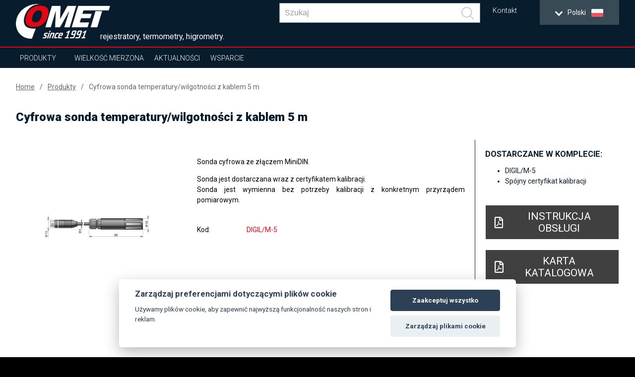

--- FILE ---
content_type: text/html; charset=UTF-8
request_url: https://www.cometsystem.pl/produkty/cyfrowa-sonda-temperatury-wilgotnosci-z-kablem-5-m/reg-digil-m-5
body_size: 12518
content:
<!DOCTYPE html>
<html lang="pl" class="no-js">
<head>
    <meta charset="UTF-8">
        <title>Cyfrowa sonda temperatury/wilgotności z kablem 5 m | COMET SYSTEM, s.r.o.</title>
        <meta name="keywords" content="">
        <meta name="description" content="">
    <script src="https://consent.spaneco.com/sc-cs.js" data-scid="3046e4ab-3d4d-473c-8bc3-594faea9f43a"></script>
    <meta http-equiv="X-UA-Compatible" content="IE=edge,chrome=1">
    <meta name="author" content="www.spaneco.com">
    <meta name="robots" content="ALL">
    <meta name="viewport" content="width=device-width, initial-scale=1">

    <!-- Comet africa google merchant -->

    <!-- favicon -->
    <link rel="shortcut icon" href="/design/img/favicon.ico" type="image/x-icon" sizes="16x16">
    <link rel="icon" href="/design/img/favicon.ico" type="image/x-icon">
    	<link href="/design/js/colorbox/colorbox.css" rel="stylesheet">

    <!-- css -->
    <link rel="stylesheet" href="/design/css/main.css?v=a44d0913e6f2be7652ccb45a53c7756e" type="text/css">
    <script type="text/javascript" src="/assets/js/dist/vendor.js?v=d136c564968275f830f73d28fd5171cd"></script>
    <script src="https://www.google.com/recaptcha/api.js?hl=pl" async defer></script>
    <script type="text/javascript" src="/design/js/vendor.js?v=1e43e45596a4d8135cc493186d2f484d"></script>
    <script type="text/javascript" src="/design/js/jquery.ellipsis.js"></script>
    <script type="text/javascript" src="/design/js/priority-nav.min.js?v=1"></script>
    <script type="text/javascript" src="/design/js/script.js?v=f6fa6553f521b0f878215f2a74babfab"></script>
    <script type="text/javascript" src="/assets/js/dist/main.js?v=86950c3e86a8bbdb1ad703cb7c57b7b0"></script>
 
    <script type="text/javascript">
        var lang = "pl";
        var _siteKey = "6LcBuRAUAAAAAKEY9kC1Pr2X2RaGpyxX2am3MsJC";
        var _translations = {
        	"send": "Wyślij",
        	"next": "[PL: Další]",
        	"more": "Więcej",
        };
    </script>



        <!-- ga analytics pl -->
    <script type="text/plain" data-cookiecategory="analytics">
        (function(i,s,o,g,r,a,m){i['GoogleAnalyticsObject']=r;i[r]=i[r]||function(){
                (i[r].q=i[r].q||[]).push(arguments)},i[r].l=1*new Date();a=s.createElement(o),
            m=s.getElementsByTagName(o)[0];a.async=1;a.src=g;m.parentNode.insertBefore(a,m)
        })(window,document,'script','https://www.google-analytics.com/analytics.js','ga');

        ga('create', 'UA-51551588-30', 'auto');
        ga('send', 'pageview');

    </script>

    <!-- Google Tag Manager -->
    <script>(function(w,d,s,l,i){w[l]=w[l]||[];w[l].push({'gtm.start':
                new Date().getTime(),event:'gtm.js'});var f=d.getElementsByTagName(s)[0],
            j=d.createElement(s),dl=l!='dataLayer'?'&l='+l:'';j.async=true;j.src=
            'https://www.googletagmanager.com/gtm.js?id='+i+dl;f.parentNode.insertBefore(j,f);
        })(window,document,'script','dataLayer','GTM-56N9WFC');</script>
    <!-- End Google Tag Manager -->


</head>

<body class="product-detail">
    <!-- Google Tag Manager (noscript) -->
    <noscript><iframe src="https://www.googletagmanager.com/ns.html?id=GTM-56N9WFC"
                      height="0" width="0" style="display:none;visibility:hidden"></iframe></noscript>
    <!-- End Google Tag Manager (noscript) -->


<div class="wrap-page">
    <!--[if lt IE 8]>
    <p class="browserupgrade">You are using an <strong>outdated</strong> browser. Please <a
            href="http://browsehappy.com/">upgrade
        your browser</a> to improve your experience.</p>
    <![endif]-->

    <div class="main-container">
        <div class="wrap-header-container">
            <div class="header-container">
                    <div class="wrap-header">
<header>
    <div class="wrap-header-items one">
        <div class="wrapper">
            <div class="header-items ">
                <div class="header-item wrap-logo">
                    <div class="logo">
                        <div class="wrap-img">
                                <a href="/"><img src="/design/img/logo.png" alt="logo"></a>
                        </div>
                    </div>
                </div>
                <div class="slogan">rejestratory, termometry, higrometry.</div>
                <div class="header-item wrap-lang-selector">
<div id="lang">
    <div class="set-lang">
        <span >
            <span class="lang-arrow">
                <i class="arrow down"></i>
            </span>
            <span class="lang-txt">English</span>
            <img src="/design/img/lang/en.png">
        </span>
        <span >
            <span class="lang-arrow">
                <i class="arrow down"></i>
            </span>
            <span class="lang-txt">Česky</span>
            <img src="/design/img/lang/cz.png">
        </span>
        <span >
            <span class="lang-txt">Africa</span>
            <img src="/design/img/lang/af.png">
        </span>
        <span >
            <span class="lang-arrow">
                <i class="arrow down"></i>
            </span>
            <span class="lang-txt">China</span>
            <img src="/design/img/lang/cn.png">
        </span>
        <span >
            <span class="lang-arrow">
                <i class="arrow down"></i>
            </span>
            <span class="lang-txt">Español</span>
            <img src="/design/img/lang/es.png">
        </span>
        <span >
            <span class="lang-arrow">
                <i class="arrow down"></i>
            </span>
            <span class="lang-txt">Français</span>
            <img src="/design/img/lang/fr.png">
        </span>
        <span >
            <span class="lang-arrow">
                <i class="arrow down"></i>
            </span>
            <span class="lang-txt">Magyar</span>
            <img src="/design/img/lang/hu.png">
        </span>
        <span class='active'>
            <span class="lang-arrow">
                <i class="arrow down"></i>
            </span>
            <span class="lang-txt">Polski</span>
            <img src="/design/img/lang/pl.png">
        </span>
        <span >
            <span class="lang-arrow">
                <i class="arrow down"></i>
            </span>
            <span class="lang-txt">Sweden</span>
            <img src="/design/img/lang/se.png">
        </span>
        <span >
            <span class="lang-txt">USA</span>
            <img src="/design/img/lang/us.png">
        </span>
        <span >
            <span class="lang-arrow">
                 <i class="arrow down"></i>
            </span>
            <span class="lang-txt">UAE</span>
            <img src="/design/img/lang/ae.png">
        </span>

    </div>
    <ul>
        <li  >
            <a href="https://www.cometsystem.com?product_redirect=digil-m-5"><span class="lang-txt">English</span><img src="/design/img/lang/en.png" alt="English"></a>
        </li>
        <li  >
            <a href="https://www.cometsystem.cz?product_redirect=digil-m-5"><span class="lang-txt">Česky</span><img src="/design/img/lang/cz.png" alt="Česky"></a>
        </li>
        <li  >
            <a href="https://www.comet-africa.com?product_redirect=digil-m-5"><span class="lang-txt">Africa</span><img src="/design/img/lang/af.png" alt="Africa"></a>
        </li>
        <li  >
            <a href="https://www.cometsystem.cn?product_redirect=digil-m-5"><span class="lang-txt">China</span><img src="/design/img/lang/cn.png" alt="China"></a>
        </li>
        <li  >
            <a href="https://www.cometsystem.es?product_redirect=digil-m-5"><span class="lang-txt">Español</span><img src="/design/img/lang/es.png" alt="Español"></a>
        </li>
        <li  >
            <a href="https://www.cometsystem.fr?product_redirect=digil-m-5"><span class="lang-txt">Français</span><img src="/design/img/lang/fr.png" alt="Français"></a>
        </li>
        <li  >
            <a href="https://www.comet-adatgyujtok.hu?product_redirect=digil-m-5"><span class="lang-txt">Magyar</span><img src="/design/img/lang/hu.png" alt="Magyar"></a>
        </li>
        <li class='active' >
            <a href="https://www.cometsystem.pl?product_redirect=digil-m-5"><span class="lang-txt">Polski</span><img src="/design/img/lang/pl.png" alt="Polski"></a>
        </li>
        <li  >
            <a href="https://www.cometsystem.se?product_redirect=digil-m-5"><span class="lang-txt">Sweden</span><img src="/design/img/lang/se.png" alt="Sweden"></a>
        </li>
        <li  >
            <a href="https://www.comet-america.com?product_redirect=digil-m-5"><span class="lang-txt">USA</span><img src="/design/img/lang/us.png" alt="USA"></a>
        </li>
        <li >
            <a href="https://www.comet-uae.com?product_redirect=digil-m-5"><span class="lang-txt">UAE</span><img src="/design/img/lang/ae.png" alt="UAE"></a>
        </li>
    </ul>
</div>                </div>
                <div class="header-item wrap-hamburger">
                    <a class="hamburger-icon" href="#" title="Menu">
                        <span class="line line-1"></span>
                        <span class="line line-2"></span>
                        <span class="line line-3"></span>
                    </a>
                </div>
                <div class="header-item wrap-top-menu-min">
<ul class="menu-min">
	<li>
		<a href="/contact" title="Kontakt">Kontakt</a>
	</li>
</ul>
                </div>

                <div class="header-item wrap-baskets">
                </div>

                <div class="header-item wrap-search">
<div class="main-nav__item main-nav__item--search js-search" v-cloak @click="triggerBodyClass(true)" v-click-outside="removeBodyClass" ref="search">
    <a href="#" class="main-nav__link" onclick="event.preventDefault()">
        <svg viewBox="0 0 24.581 24.582" class="header__zoom">
            <path d="M24.288 22.875l-5.509-5.51C22.227 13.201 22.005 7 18.107 3.103c-4.137-4.137-10.868-4.137-15.005 0-4.137 4.137-4.137 10.868 0 15.004 3.898 3.898 10.098 4.12 14.262.672l5.51 5.51a.999.999 0 101.414-1.414zM4.517 16.693c-3.357-3.357-3.357-8.818 0-12.176 3.357-3.357 8.819-3.357 12.176 0 3.357 3.357 3.357 8.819 0 12.176-3.358 3.357-8.819 3.357-12.176 0z"></path>
        </svg>
    </a>
    <div class="header__search">
        <div class="wrapper">
            <div class="row center middle">
                <form class="header__bar js-nav-header__form" method="get" :action="`/search.php?sw=${ q }`">
                    <input type="text" class="header__input js-header__input" name="q" placeholder="Szukaj" v-model="q" @input="getSearchResults($event.target.value)" autocomplete="off" ref="input">
                    <button class="header__submit" type="submit">
                        <svg class="header__zoom" viewBox="0 0 24.581 24.582">
                            <path d="M24.288 22.875l-5.509-5.51C22.227 13.201 22.005 7 18.107 3.103c-4.137-4.137-10.868-4.137-15.005 0-4.137 4.137-4.137 10.868 0 15.004 3.898 3.898 10.098 4.12 14.262.672l5.51 5.51a.999.999 0 101.414-1.414zM4.517 16.693c-3.357-3.357-3.357-8.818 0-12.176 3.357-3.357 8.819-3.357 12.176 0 3.357 3.357 3.357 8.819 0 12.176-3.358 3.357-8.819 3.357-12.176 0z"></path>
                        </svg>
                    </button>
                    <div class="header-autosuggest">
                        <p class="header-autosuggest__txt" v-if="txt">{{ txt }}</p>
                        <div class="header-autosuggest__content" v-else>
                            <article class="header-autosuggest__section" v-for="suggestion in suggestions">
                                <div class="header-autosuggest__header">
                                    <span class="header-autosuggest__heading">{{ suggestion.title }}</span>
                                    <span class="header-autosuggest__line"></span>
                                </div>
                                <div class="header-autosuggest__row">
                                    <a class="header-autosuggest__item" :href="item.slug" v-for="item in suggestion.items" :title="item.title">
                                        <span class="header-autosuggest__photo">
                                            <img class="header-autosuggest__img" :src="item.photo" :alt="item.title" v-if="item.photo">
                                        </span>
                                        <span class="header-autosuggest__link">{{ item.title }}</span>
                                    </a>
                                </div>
                            </article>
                        </div>
                        <a class="header-autosuggest__bottom" v-if="counter"  :href="`/search.php?q=${ q }`">
                            <span class="header-autosuggest__more">Pokaż wszystkie wyniki</span>
                        </a>
                    </div>
                </form>
            </div>
        </div>
    </div>
</div>
                </div>
                <div class="js-header-member">
                </div>
            </div>
        </div>
    </div>
    <div class="wrap-header-items three"></div>
    <div class="wrap-header-items four">
        <div class="wrapper">
            <div class="header-items">
                <div class="header-item wrap-nav">
                    <nav class="nav-collapse">
                        <div class="wrap-nav-collapse-content">
                            <div class="mob-menu mob-menu-header"></div>
                            <div class="wrap-search">
<div class="main-nav__item main-nav__item--search js-search" v-cloak @click="triggerBodyClass(true)" v-click-outside="removeBodyClass" ref="search">
    <a href="#" class="main-nav__link" onclick="event.preventDefault()">
        <svg viewBox="0 0 24.581 24.582" class="header__zoom">
            <path d="M24.288 22.875l-5.509-5.51C22.227 13.201 22.005 7 18.107 3.103c-4.137-4.137-10.868-4.137-15.005 0-4.137 4.137-4.137 10.868 0 15.004 3.898 3.898 10.098 4.12 14.262.672l5.51 5.51a.999.999 0 101.414-1.414zM4.517 16.693c-3.357-3.357-3.357-8.818 0-12.176 3.357-3.357 8.819-3.357 12.176 0 3.357 3.357 3.357 8.819 0 12.176-3.358 3.357-8.819 3.357-12.176 0z"></path>
        </svg>
    </a>
    <div class="header__search">
        <div class="wrapper">
            <div class="row center middle">
                <form class="header__bar js-nav-header__form" method="get" :action="`/search.php?sw=${ q }`">
                    <input type="text" class="header__input js-header__input" name="q" placeholder="Szukaj" v-model="q" @input="getSearchResults($event.target.value)" autocomplete="off" ref="input">
                    <button class="header__submit" type="submit">
                        <svg class="header__zoom" viewBox="0 0 24.581 24.582">
                            <path d="M24.288 22.875l-5.509-5.51C22.227 13.201 22.005 7 18.107 3.103c-4.137-4.137-10.868-4.137-15.005 0-4.137 4.137-4.137 10.868 0 15.004 3.898 3.898 10.098 4.12 14.262.672l5.51 5.51a.999.999 0 101.414-1.414zM4.517 16.693c-3.357-3.357-3.357-8.818 0-12.176 3.357-3.357 8.819-3.357 12.176 0 3.357 3.357 3.357 8.819 0 12.176-3.358 3.357-8.819 3.357-12.176 0z"></path>
                        </svg>
                    </button>
                    <div class="header-autosuggest">
                        <p class="header-autosuggest__txt" v-if="txt">{{ txt }}</p>
                        <div class="header-autosuggest__content" v-else>
                            <article class="header-autosuggest__section" v-for="suggestion in suggestions">
                                <div class="header-autosuggest__header">
                                    <span class="header-autosuggest__heading">{{ suggestion.title }}</span>
                                    <span class="header-autosuggest__line"></span>
                                </div>
                                <div class="header-autosuggest__row">
                                    <a class="header-autosuggest__item" :href="item.slug" v-for="item in suggestion.items" :title="item.title">
                                        <span class="header-autosuggest__photo">
                                            <img class="header-autosuggest__img" :src="item.photo" :alt="item.title" v-if="item.photo">
                                        </span>
                                        <span class="header-autosuggest__link">{{ item.title }}</span>
                                    </a>
                                </div>
                            </article>
                        </div>
                        <a class="header-autosuggest__bottom" v-if="counter"  :href="`/search.php?q=${ q }`">
                            <span class="header-autosuggest__more">Pokaż wszystkie wyniki</span>
                        </a>
                    </div>
                </form>
            </div>
        </div>
    </div>
</div>
                                <div class="clear"></div>
                            </div>
<ul class="menu-container">
    <li  class="sub ">
        <a href="/produkty">Produkty</a>
        <ul class="sub-nav">
            <li class="select-product-li"><a href="/produkty" class="select-product-btn"><span>Wybierz produkt</span></a></li> 
            <li>
                <a href="/produkty/przetworniki">Przetworniki</a>
                <div class="sub-nav-content">
                                                                                    <div class="item-1">
                        <p style="font-size: 24px; "><strong>Przetworniki</strong></p>
                        <p><p>● Dokładny pomiar temperatury, wilgotności, punktu rosy, ciśnienia atmosferycznego, zdarzeń dwustanowych i stężenia CO<sub>2</sub> <br />● Rozmaite rodzaje wyjść jak 4–20 mA, 0-10 V, RS232/485, ethernet (PoE w wybranych modelach) <br />● Konstrukcja przemysłowa ze zintegrowanymi czujnikami, sondami zewnętrznymi lub kanałowymi (stopień ochrony do IP65) <br />● Wersja pomieszczeniowa<br />● Wersja ATEX dla atmosfer zagrożonych wybuchem (strefa 2) w wybranych modelach <br />● Wyjścia przekaźnikowe 250Vac /8A lub 50V w wybranych modelach</p></p>
                                            </div>
                    <div class="clear"></div>
                </div>
            </li>
            <li>
                <a href="/produkty/urzadzenia-bezprzewodowe">Urządzenia bezprzewodowe</a>
                <div class="sub-nav-content">
                                                                                    <div class="item-1">
                        <p style="font-size: 24px; "><strong>Urządzenia bezprzewodowe</strong></p>
                        <p><p>● Technologia Sigfox lub GSM<br />● Dokładny pomiar temperatury, wilgotności, punktu rosy, zdarzeń dwustanowych <br />● Pamięć nieulotna (rejestratory mobilne GSM) <br />● Różne sposoby sygnalizacji alarmu (np. SMS, e-mail, wizualnie) <br />● Wytrzymała konstrukcja <br />● Oprogramowanie i chmura obliczeniowa do analizy i przechowyania danych<br /><br /></p></p>
                                            </div>
                    <div class="clear"></div>
                </div>
            </li>
            <li>
                <a href="/produkty/rejestratory">Rejestratory</a>
                <div class="sub-nav-content">
                                                                                    <div class="item-1">
                        <p style="font-size: 24px; "><strong>Rejestratory</strong></p>
                        <p><p>● Dokładny pomiar temperatury, wilgotności, punktu rosy, sygnałów analogowych 4–20 mA, 0–5 V, 0–10 V, impulsów, zdarzeń<br /> ● Pamięć nieulotna<br /> ● Sygnalizacja stanów alarmowych<br /> ● Oprogramowanie do analizy danych na komputer<br /> ● Interfejsy komunikacyjne - USB, modem GSM<br /> ● Wytrzymała konstrukcja ze zintegrowanymi  czujnikami i sondami zewnętrznymi (stopień ochrony do IP67)<br /> ● Długi czas pracy na baterii</p></p>
                                            </div>
                    <div class="clear"></div>
                </div>
            </li>
            <li>
                <a href="/produkty/rejestratory-z-drukarka">Rejestratory z drukarką</a>
                <div class="sub-nav-content">
                                                                                    <div class="item-1">
                        <p style="font-size: 24px; "><strong>Rejestratory z drukarką</strong></p>
                        <p><p>● Dokładny pomiar temperatury i zdarzeń dwustanowych<br /> ● Pamięć nieulotna<br /> ● Sygnalizacja stanów alarmowych<br /> ● Wbudowana drukarka termiczna<br /> ● Interfejsy komunikacyjne - USB, modem GSM<br /> ● Oprogramowanie do analizy danych na komputer</p></p>
                                            </div>
                    <div class="clear"></div>
                </div>
            </li>
            <li>
                <a href="/produkty/urzadzenia-przenosne">Urządzenia przenośne</a>
                <div class="sub-nav-content">
                                                                                    <div class="item-1">
                        <p style="font-size: 24px; "><strong>Urządzenia przenośne</strong></p>
                        <p><p>● Dokładny pomiar temperatury, wilgotnosci, punktu rosy, ciśnienia atmosferycznego, zdarzeń dwustanowych, impulsów, sygnałów analogowych 4–20 mA, 0–5 V, 0–10 V oraz stężenia CO<sub>2</sub><br /> ● Pamięć nieulotna<br /> ● Akustyczna i optyczna sygnalizacja stanów alarmowych<br /> ● Konfiguracja za pomocą klawiatury <br /> ● Rozmaite interfejsy komunikacyjne - USB, RS232, ethernet<br /> ● Oprogramowanie do analizy danych na komputer<br /> ● Zasilanie bateryjne<br /> ● Podświetlany wyświetlacz</p></p>
                                            </div>
                    <div class="clear"></div>
                </div>
            </li>
            <li>
                <a href="/produkty/systemy-monitoringu">Systemy monitoringu</a>
                <div class="sub-nav-content">
                                                                                    <div class="item-1">
                        <p style="font-size: 24px; "><strong>Systemy monitoringu</strong></p>
                        <p><p>● Dokładny pomiar temperatury (Pt1000, Ni1000, termopary i termistory), napięcia i prądu, zdarzeń dwustanowych, rezystancji, częstotliwości<br /> ● Pamięć nieulotna<br /> ● Akustyczna i optyczna sygnalizacja stanów alarmowych<br /> ● Rozmaite interfejsy komunikacyjne - USB, RS232/485, ethernet<br /> ● Oprogramowanie do analizy danych na komputer</p></p>
                                            </div>
                    <div class="clear"></div>
                </div>
            </li>
            <li>
                <a href="/produkty/oprogramowanie">Oprogramowanie</a>
                <div class="sub-nav-content">
                                                                                    <div class="item-1">
                        <p style="font-size: 24px; "><strong>Oprogramowanie do analizy i konfiguracji</strong></p>
                        <p><p>● Konfiguracja urządzeń <br /> ● Przechowywanie danych <br /> ● Analiza danych – wykresy, tabele, wskazania online<br /> ● Monitoring 24/7 (powiadomienia SMS / e-mail)</p></p>
                                            </div>
                    <div class="clear"></div>
                </div>
            </li>
            <li>
                <a href="/produkty/sondy-temperatury">Sondy temperatury</a>
                <div class="sub-nav-content">
                                                                                    <div class="item-1">
                        <p style="font-size: 24px; "><strong>Sondy temperatury</strong></p>
                        <p><p>● Rozmaite typy sond (Pt1000, Ni1000, termopary, DiGi)<br /> ● Rozmaite zakresy pomiarowe<br /> ● Konstrukcja dla każdego zastosowania</p></p>
                                            </div>
                    <div class="clear"></div>
                </div>
            </li>
            <li>
                <a href="/produkty/radiation-shield-cometeo">Radiation shield COMETEO</a>
                <div class="sub-nav-content">
                                                                                    <div class="item-1">
                        <p style="font-size: 24px; "><strong>Osłona meteorologiczna COMETEO</strong></p>
                        <p><p>Dla lepszej ochrony i dokładniejszych pomiarów<br />● aktywnie wentylowana osłona COMETEO<br />● pasywnie wentylowana osłona COMETEO<br />● rozwiązania dedykowane dla rolnictwa</p></p>
                                            </div>
                    <div class="clear"></div>
                </div>
            </li>
        </ul>
    </li>
    <li class="sub">
        <a href="#">Wielkość mierzona</a>
        <ul class="sub-nav huge">
								<li>
										<a href="/produkty?p_100=1">Temperatura</a>
								</li>
								<li>
										<a href="/produkty?p_101=1">Wilgotność względna</a>
								</li>
								<li>
										<a href="/produkty?p_102=1">Wielkości wyliczane (punkt rosy…)</a>
								</li>
								<li>
										<a href="/produkty?p_103=1">Stężenie CO2</a>
								</li>
								<li>
										<a href="/produkty?p_104=1">Ciśnienie atmosferyczne</a>
								</li>
								<li>
										<a href="/produkty?p_106=1">Prąd</a>
								</li>
								<li>
										<a href="/produkty?p_107=1">Napięcie</a>
								</li>
								<li>
										<a href="/produkty?p_108=1">Sygnały dwustanowe</a>
								</li>
								<li>
										<a href="/produkty?p_109=1">Impulsy</a>
								</li>
								<li>
										<a href="/produkty?p_110=1">Częstotliwość</a>
								</li>
								<li>
										<a href="/produkty?p_111=1">Rezystancja</a>
								</li>
								<li>
										<a href="/produkty?p_112=1">Rejestracja zdarzeń</a>
								</li>
        </ul>
    </li>

    <li  >
        <a href="/aktualnosci">Aktualności</a>
    </li>
    <li class="sub">
        <a href="/wsparcie">Wsparcie</a>
        <ul class="sub-nav huge">
                <li>
                    <a href="/wsparcie/kalibracja-przyrzadow-comet-q-a">Kalibracja przyrządów COMET - Q &amp; A</a>
                </li>
            <li><a href="/download" title="Pliki do pobrania">Katalogi</a></li>
            <li><a href="/wsparcie#znajdz-instrukcje-obslugi" title="Znajdź instrukcję obsługi">Znajdź instrukcję obsługi</a></li>
        </ul>
    </li>
    <li>
    </li>
</ul>
<ul class="menu-min">
	<li>
		<a href="/contact" title="Kontakt">Kontakt</a>
	</li>
</ul>
<div id="lang">
    <div class="set-lang">
        <span >
            <span class="lang-arrow">
                <i class="arrow down"></i>
            </span>
            <span class="lang-txt">English</span>
            <img src="/design/img/lang/en.png">
        </span>
        <span >
            <span class="lang-arrow">
                <i class="arrow down"></i>
            </span>
            <span class="lang-txt">Česky</span>
            <img src="/design/img/lang/cz.png">
        </span>
        <span >
            <span class="lang-txt">Africa</span>
            <img src="/design/img/lang/af.png">
        </span>
        <span >
            <span class="lang-arrow">
                <i class="arrow down"></i>
            </span>
            <span class="lang-txt">China</span>
            <img src="/design/img/lang/cn.png">
        </span>
        <span >
            <span class="lang-arrow">
                <i class="arrow down"></i>
            </span>
            <span class="lang-txt">Español</span>
            <img src="/design/img/lang/es.png">
        </span>
        <span >
            <span class="lang-arrow">
                <i class="arrow down"></i>
            </span>
            <span class="lang-txt">Français</span>
            <img src="/design/img/lang/fr.png">
        </span>
        <span >
            <span class="lang-arrow">
                <i class="arrow down"></i>
            </span>
            <span class="lang-txt">Magyar</span>
            <img src="/design/img/lang/hu.png">
        </span>
        <span class='active'>
            <span class="lang-arrow">
                <i class="arrow down"></i>
            </span>
            <span class="lang-txt">Polski</span>
            <img src="/design/img/lang/pl.png">
        </span>
        <span >
            <span class="lang-arrow">
                <i class="arrow down"></i>
            </span>
            <span class="lang-txt">Sweden</span>
            <img src="/design/img/lang/se.png">
        </span>
        <span >
            <span class="lang-txt">USA</span>
            <img src="/design/img/lang/us.png">
        </span>
        <span >
            <span class="lang-arrow">
                 <i class="arrow down"></i>
            </span>
            <span class="lang-txt">UAE</span>
            <img src="/design/img/lang/ae.png">
        </span>

    </div>
    <ul>
        <li  >
            <a href="https://www.cometsystem.com?product_redirect=digil-m-5"><span class="lang-txt">English</span><img src="/design/img/lang/en.png" alt="English"></a>
        </li>
        <li  >
            <a href="https://www.cometsystem.cz?product_redirect=digil-m-5"><span class="lang-txt">Česky</span><img src="/design/img/lang/cz.png" alt="Česky"></a>
        </li>
        <li  >
            <a href="https://www.comet-africa.com?product_redirect=digil-m-5"><span class="lang-txt">Africa</span><img src="/design/img/lang/af.png" alt="Africa"></a>
        </li>
        <li  >
            <a href="https://www.cometsystem.cn?product_redirect=digil-m-5"><span class="lang-txt">China</span><img src="/design/img/lang/cn.png" alt="China"></a>
        </li>
        <li  >
            <a href="https://www.cometsystem.es?product_redirect=digil-m-5"><span class="lang-txt">Español</span><img src="/design/img/lang/es.png" alt="Español"></a>
        </li>
        <li  >
            <a href="https://www.cometsystem.fr?product_redirect=digil-m-5"><span class="lang-txt">Français</span><img src="/design/img/lang/fr.png" alt="Français"></a>
        </li>
        <li  >
            <a href="https://www.comet-adatgyujtok.hu?product_redirect=digil-m-5"><span class="lang-txt">Magyar</span><img src="/design/img/lang/hu.png" alt="Magyar"></a>
        </li>
        <li class='active' >
            <a href="https://www.cometsystem.pl?product_redirect=digil-m-5"><span class="lang-txt">Polski</span><img src="/design/img/lang/pl.png" alt="Polski"></a>
        </li>
        <li  >
            <a href="https://www.cometsystem.se?product_redirect=digil-m-5"><span class="lang-txt">Sweden</span><img src="/design/img/lang/se.png" alt="Sweden"></a>
        </li>
        <li  >
            <a href="https://www.comet-america.com?product_redirect=digil-m-5"><span class="lang-txt">USA</span><img src="/design/img/lang/us.png" alt="USA"></a>
        </li>
        <li >
            <a href="https://www.comet-uae.com?product_redirect=digil-m-5"><span class="lang-txt">UAE</span><img src="/design/img/lang/ae.png" alt="UAE"></a>
        </li>
    </ul>
</div>                            <div class="mob-menu mob-baskets">
                            </div>
                        </div>
                    </nav>
                </div>
            </div>
        </div>
    </div>

    <div class="clear"></div>
</header>

<script>
    document.addEventListener('DOMContentLoaded', function () {
      if(window.innerWidth < 1024) {
        var $subLi = document.querySelectorAll('.sub > a')
        $subLi.forEach(function (item) {
          item.addEventListener('click', function (e) {
            e.preventDefault();
          })
        })
      }
    })
</script>
                    </div>
            </div>
        </div>
        <script>
          $(document).ready(function() {

          });
        </script>

        <!-- #main-container -->
        <div class="content-container">
	<section class="product-detail js-product-detail"
             data-gtm='{
                "name": "Cyfrowa sonda temperatury/wilgotności z kablem 5 m",
                "id": "DIGIL/M-5",
                "price": "",
                "list": "160"
        }'

    >
		<article class="breadcrumbs">
			<div class="wrapper">
				<ul class="breadcrumbs__menu">
					<li class="breadcrumbs__item"><a class="breadcrumbs__link" href="/">Home</a></li>
					<li class="breadcrumbs__item"><a class="breadcrumbs__link" href="/produkty">Produkty</a></li>
					<li class="breadcrumbs__item"><a class="breadcrumbs__link breadcrumbs__link--active" href="">Cyfrowa sonda temperatury/wilgotności z kablem 5 m</a></li>
				</ul>
			</div>
		</article>
		<article class="product-detail__top">
			<div class="wrapper">
				<h1 class="product-detail__title">Cyfrowa sonda temperatury/wilgotności z kablem 5 m</h1>
				<div class="row">
					<section class="product-detail__top-galleries ">
						<div class="slick-slider--before-init product-detail__top-slider js-product-detail__top-slider">
								<a data-rel="ref-gall-1" class="ref-gall product-detail__top-slider__item" href="/userfiles/fotogalerie/789/digil_m_5_big.jpg">
									<div class="product-detail__top-slider__picture">
										<img class="js-lazy__img product-detail__top-slider__img" src="/design/img/ripple.svg" data-img-src="/userfiles/fotogalerie/789/digil_m_5.jpg" alt="Cyfrowa sonda temperatury/wilgotności z kablem 5 m">
									</div>
								</a>
						</div>
					</section>
					<section class="product-detail__top-container">
						<div class="product-detail__top-content">
							<div class="wrap-text admin-perex">
								<p></p>
								<p><p style="text-align: justify;">Sonda cyfrowa ze złączem MiniDIN.</p>
<p style="text-align: justify;">Sonda jest dostarczana wraz z certyfikatem kalibracji.<br /> Sonda jest wymienna bez potrzeby kalibracji z konkretnym przyrządem pomiarowym.</p></p>
							</div>


							<ul class="product-detail__top-params col-xs-12 mb-30">
								<li class="product-detail__top-params__param">
									<div class="product-detail__top-params__param-name">kod</div>
									<div class="product-detail__top-params__param-value">DIGIL/M-5</div>
								</li>
																							</ul>



								<div class="product-detail__top-buttons mb-30">
								</div>


								<div class="col-xs-12 mb-30">
									<a class="more" href="/product_request.php?product=789">Send request</a><br>
								</div>
						</div>
						<aside class="product-detail__top-aside">
																					<h3 class="product-detail__top-aside__title">Dostarczane w komplecie:</h3>
							<ul class="product-detail__top-aside__menu mb-40" >
								<li class="product-detail__top-aside__menu-item">DIGIL/M-5</li>
								<li class="product-detail__top-aside__menu-item">
										Spójny certyfikat kalibracji
								</li>
							</ul>

							
							<a class="btn btn--grey btn--grey--reversed product-detail__top-aside__pdf mb-20" target="_blank" href="/userfiles/dokumenty_menu/53/ie-snd-digilmx-05.pdf">
								<svg class="product-detail__top-aside__pdf-svg" xmlns="http://www.w3.org/2000/svg" width="50px" height="50px" viewBox="0 0 592.441 776.689"><path d="M566.089 148.512L438.816 21.238C425.164 7.586 406.656-.152 387.39-.152H77.776C37.576 0 4.961 32.615 4.961 72.815v631.061c0 40.199 32.615 72.814 72.815 72.814h436.887c40.201 0 72.814-32.615 72.814-72.814V200.089c.001-19.266-7.735-37.925-21.388-51.577zm-57.341 45.66H393.306V78.731l115.442 115.441zM77.776 703.875V72.815h242.715V230.58a36.32 36.32 0 0 0 36.408 36.408h157.764v436.888H77.776zm379.546-217.989c-18.506-18.203-71.297-13.197-97.691-9.86-26.092-15.928-43.537-37.924-55.826-70.235 5.918-24.424 15.322-61.589 8.193-84.95-6.373-39.745-57.342-35.801-64.624-8.95-6.674 24.423-.606 58.403 10.619 101.788-15.17 36.256-37.773 84.95-53.701 112.863-30.339 15.624-71.297 39.744-77.365 70.084-5.006 23.968 39.441 83.736 115.441-47.33 33.98-11.226 70.995-25.029 103.761-30.491 28.672 15.474 62.195 25.789 84.646 25.789 38.683-.001 42.476-42.779 26.547-58.708zm-300.511 118.02c7.736-20.782 37.166-44.751 46.116-53.094-28.823 45.965-46.116 54.156-46.116 53.094zm123.784-289.134c11.226 0 10.164 48.695 2.731 61.893-6.675-21.087-6.523-61.893-2.731-61.893zM243.581 521.99c14.715-25.637 27.306-56.128 37.469-82.978 12.591 22.906 28.672 41.262 45.66 53.853-31.552 6.522-59.009 19.872-83.129 29.125zm199.633-7.584s-7.584 9.102-56.582-11.833c53.246-3.945 62.043 8.191 56.582 11.833z"></path></svg>
								<span class="product-detail__top-aside__pdf-txt">Instrukcja obsługi</span>
							</a>

							<a class="btn btn--grey btn--grey--reversed product-detail__top-aside__pdf mb-20" target="_blank" href="/pdf/digil-m-5">
								<svg class="product-detail__top-aside__pdf-svg" xmlns="http://www.w3.org/2000/svg" width="50px" height="50px" viewBox="0 0 592.441 776.689"><path d="M566.089 148.512L438.816 21.238C425.164 7.586 406.656-.152 387.39-.152H77.776C37.576 0 4.961 32.615 4.961 72.815v631.061c0 40.199 32.615 72.814 72.815 72.814h436.887c40.201 0 72.814-32.615 72.814-72.814V200.089c.001-19.266-7.735-37.925-21.388-51.577zm-57.341 45.66H393.306V78.731l115.442 115.441zM77.776 703.875V72.815h242.715V230.58a36.32 36.32 0 0 0 36.408 36.408h157.764v436.888H77.776zm379.546-217.989c-18.506-18.203-71.297-13.197-97.691-9.86-26.092-15.928-43.537-37.924-55.826-70.235 5.918-24.424 15.322-61.589 8.193-84.95-6.373-39.745-57.342-35.801-64.624-8.95-6.674 24.423-.606 58.403 10.619 101.788-15.17 36.256-37.773 84.95-53.701 112.863-30.339 15.624-71.297 39.744-77.365 70.084-5.006 23.968 39.441 83.736 115.441-47.33 33.98-11.226 70.995-25.029 103.761-30.491 28.672 15.474 62.195 25.789 84.646 25.789 38.683-.001 42.476-42.779 26.547-58.708zm-300.511 118.02c7.736-20.782 37.166-44.751 46.116-53.094-28.823 45.965-46.116 54.156-46.116 53.094zm123.784-289.134c11.226 0 10.164 48.695 2.731 61.893-6.675-21.087-6.523-61.893-2.731-61.893zM243.581 521.99c14.715-25.637 27.306-56.128 37.469-82.978 12.591 22.906 28.672 41.262 45.66 53.853-31.552 6.522-59.009 19.872-83.129 29.125zm199.633-7.584s-7.584 9.102-56.582-11.833c53.246-3.945 62.043 8.191 56.582 11.833z"></path></svg>
								<span class="product-detail__top-aside__pdf-txt">KARTA KATALOGOWA</span>
							</a>


							
							<div>
							</div>

						</aside>
					</section>
				</div>
			</div>
		</article>
		<article class="product-detail__nav-container">
			<nav class="product-detail__nav js-product-detail__nav">
				<div class="wrapper product-detail__nav-wrapper js-priorityNav">
					<ul class="product-detail__nav-menu">
						<li class="product-detail__nav-item">
							<a class="product-detail__nav-link" href="#tab_technical_data">Dane techniczne</a>
						</li>
						<li class="product-detail__nav-item"><a class="product-detail__nav-link" href="#tab_opt_access">Akcesoria opcjonalne</a></li>
						<li class="product-detail__nav-item"><a class="product-detail__nav-link" href="#tab_recommend">Polecamy</a></li>

																																																																										</ul>
				</div>
			</nav>
		</article>

		<article class="js-product-detail__panel product-detail__properties mb-40" id="tab_technical_data">
			<div class="wrapper">
				<h2 class="js-product-detail__panel-heading product-detail__panel-heading product-detail__subtitle">Dane techniczne</h2>
				<section class="js-product-detail__panel-content product-detail__panel-content product-detail__properties-panels">
													<div class="product-detail__properties-panel">
								<h3 class="product-detail__properties-panel__title">Wielkość mierzona</h3>
											<div class="product-detail__properties-panel__item">
												<span class="product-detail__properties-panel__value">
													Temperatura
												</span>
											</div>
											<div class="product-detail__properties-panel__item">
												<span class="product-detail__properties-panel__value">
													Wilgotność względna
												</span>
											</div>
							</div>
																																				<div class="product-detail__properties-panel">
							<h3 class="product-detail__properties-panel__title">CZUJNIK TEMPERATURY</h3>
							<div class="product-detail__properties-panel__item">
								<span class="product-detail__properties-panel__name">Zakres pomiarowy</span>
								<span class="product-detail__properties-panel__value">-30 do +105°C</span>
							</div>
							<div class="product-detail__properties-panel__item">
								<span class="product-detail__properties-panel__name">Dokładność</span>
								<span class="product-detail__properties-panel__value">±0.4°C</span>
							</div>
							<div class="product-detail__properties-panel__item">
								<span class="product-detail__properties-panel__name">Stała czasowa T90</span>
								<span class="product-detail__properties-panel__value">< 6 min, skok temperatury 20°C, prędkość powietrza 1 m/s</span>
							</div>
						</div>
						<div class="product-detail__properties-panel">
							<h3 class="product-detail__properties-panel__title">CZUJNIK WILGOTNOŚCI</h3>
							<div class="product-detail__properties-panel__item">
								<span class="product-detail__properties-panel__name">Zakres pomiarowy</span>
								<span class="product-detail__properties-panel__value">0 do 100% RH</span>
							</div>
							<div class="product-detail__properties-panel__item">
								<span class="product-detail__properties-panel__name">Dokładność</span>
								<span class="product-detail__properties-panel__value">±1.8% RH w zakresie 0 do 90% RH w 23°C</span>
							</div>
							<div class="product-detail__properties-panel__item">
								<span class="product-detail__properties-panel__name">Stała czasowa T90</span>
								<span class="product-detail__properties-panel__value">< 9 s, skok wilgotności 60% RH, stała temperatura</span>
							</div>
							<div class="product-detail__properties-panel__item">
								<span class="product-detail__properties-panel__name">Histereza</span>
								<span class="product-detail__properties-panel__value">< 1% RH</span>
							</div>
							<div class="product-detail__properties-panel__item">
								<span class="product-detail__properties-panel__name">Błąd liniowości</span>
								<span class="product-detail__properties-panel__value">< 1% RH</span>
							</div>
						</div>
						<div class="product-detail__properties-panel">
							<h3 class="product-detail__properties-panel__title">PUNKT ROSY</h3>
							<div class="product-detail__properties-panel__item">
								<span class="product-detail__properties-panel__name">Zakres pomiarowy</span>
								<span class="product-detail__properties-panel__value">-60 do +80°C</span>
							</div>
							<div class="product-detail__properties-panel__item">
								<span class="product-detail__properties-panel__name">Dokładność</span>
								<span class="product-detail__properties-panel__value">patrz instrukcja obsługi</span>
							</div>
						</div>
						<div class="product-detail__properties-panel">
							<h3 class="product-detail__properties-panel__title">OGÓLNE DANE TECHNICZNE</h3>
							<div class="product-detail__properties-panel__item">
								<span class="product-detail__properties-panel__name">Temperatura pracy</span>
								<span class="product-detail__properties-panel__value">-30 do +105°C</span>
							</div>
							<div class="product-detail__properties-panel__item">
								<span class="product-detail__properties-panel__name">Stopień ochrony</span>
								<span class="product-detail__properties-panel__value">IP40</span>
							</div>
							<div class="product-detail__properties-panel__item">
								<span class="product-detail__properties-panel__name">Złącze</span>
								<span class="product-detail__properties-panel__value">Mini DIN</span>
							</div>
							<div class="product-detail__properties-panel__item">
								<span class="product-detail__properties-panel__name">Wymiary (bez kabla)</span>
								<span class="product-detail__properties-panel__value">54 x 18 mm</span>
							</div>
							<div class="product-detail__properties-panel__item">
								<span class="product-detail__properties-panel__name">Długość kabla</span>
								<span class="product-detail__properties-panel__value">1, 2, 5, 10 lub 15m</span>
							</div>
							<div class="product-detail__properties-panel__item">
								<span class="product-detail__properties-panel__name">Masa</span>
								<span class="product-detail__properties-panel__value">ok. 55 g</span>
							</div>
							<div class="product-detail__properties-panel__item">
								<span class="product-detail__properties-panel__name">Gwarancja</span>
								<span class="product-detail__properties-panel__value">3 lata</span>
							</div>
						</div>
				</section>
			</div>
		</article>


		<article class="js-product-detail__panel product-detail__features mb-40">
		</article>

		<article class="js-product-detail__panel product-detail__accessories mb-40">
			<div class="wrapper js-product-detail__menu" data-class-link="product-detail__accessories-menu__link--active" data-class-items="product-detail__accessories-items--active">
				<h2 class="js-product-detail__panel-heading product-detail__panel-heading product-detail__subtitle">Akcesoria opcjonalne</h2>
				<div class="js-product-detail__panel-content product-detail__panel-content product-detail__accessories-content">
					<ul class="product-detail__accessories-menu col-sm-4 col-md-3 col-lg-2">
								<li class="product-detail__accessories-menu__item"  id="tab_opt_access">
									<a data-index="0" data-scroll-to-id="oslony-czujnikow" class="product-detail__accessories-menu__link--active js-product-detail__menu-link product-detail__accessories-menu__link">Osłony czujników</a>
								</li>

								<li class="product-detail__accessories-menu__item"  id="tab_download">
									<a data-index="1" data-scroll-to-id="instrukcje" class="js-product-detail__menu-link product-detail__accessories-menu__link">Instrukcje</a>
								</li>

							<li class="product-detail__accessories-menu__item product-detail__accessories-menu__item--title" id="tab_recommend">
								<a data-index="2" data-scroll-to-id="tab_recommend" class="js-product-detail__menu-link product-detail__accessories-menu__link">Polecamy</a>
							</li>
					</ul>

					<div class="product-detail__accessories-products col-sm-8 col-md-9 col-lg-10">
										<section data-index="0" data-scroll-to data-scroll-to-parent-id="oslony-czujnikow" class="product-detail__accessories-items--active js-product-detail__items product-detail__accessories-items">
											<h3 class="product-detail__accessories-items__title"></h3>
												<a class="product-detail__accessories-item col-xs-6 col-sm-4 col-md-3 col-lg-2" href="/produkty/reg-f0000">
													<section class="product-detail__accessories-item__top">
														<div class="product-detail__accessories-item__picture">
															<img class="js-lazy__img  product-detail__accessories-item__img" src="/design/img/ripple.svg" data-img-src="/userfiles/fotogalerie/656/f0000_th.jpg" alt="Osłona czujnika ze spiekanego brązu">
														</div>
														<p class="product-detail__accessories-item__title">Osłona czujnika ze spiekanego brązu</p>
													</section>

													<section class="product-detail__accessories-item__params">
														<div class="product-detail__accessories-item__range mb-10">
														</div>

															<div class="product-detail__accessories-item__param product-detail__accessories-item__param--grey">
																<span class="product-detail__accessories-item__param-name">kod</span>
																<span class="product-detail__accessories-item__param-value">F0000</span>
															</div>



													</section>
												</a>
												<a class="product-detail__accessories-item col-xs-6 col-sm-4 col-md-3 col-lg-2" href="/produkty/reg-f5200">
													<section class="product-detail__accessories-item__top">
														<div class="product-detail__accessories-item__picture">
															<img class="js-lazy__img  product-detail__accessories-item__img" src="/design/img/ripple.svg" data-img-src="/userfiles/fotogalerie/388/F5200_th.jpg" alt="Osłona ochronna czujników z filtrem stalowym (szara)">
														</div>
														<p class="product-detail__accessories-item__title">Osłona ochronna czujników z filtrem stalowym (szara)</p>
													</section>

													<section class="product-detail__accessories-item__params">
														<div class="product-detail__accessories-item__range mb-10">
														</div>

															<div class="product-detail__accessories-item__param product-detail__accessories-item__param--grey">
																<span class="product-detail__accessories-item__param-name">kod</span>
																<span class="product-detail__accessories-item__param-value">F5200</span>
															</div>



													</section>
												</a>
												<a class="product-detail__accessories-item col-xs-6 col-sm-4 col-md-3 col-lg-2" href="/produkty/reg-f5300">
													<section class="product-detail__accessories-item__top">
														<div class="product-detail__accessories-item__picture">
															<img class="js-lazy__img  product-detail__accessories-item__img" src="/design/img/ripple.svg" data-img-src="/userfiles/fotogalerie/638/tef_krytka_1_th.jpg" alt="Osłona ochronna czujników z PTFE, biała">
														</div>
														<p class="product-detail__accessories-item__title">Osłona ochronna czujników z PTFE, biała</p>
													</section>

													<section class="product-detail__accessories-item__params">
														<div class="product-detail__accessories-item__range mb-10">
														</div>

															<div class="product-detail__accessories-item__param product-detail__accessories-item__param--grey">
																<span class="product-detail__accessories-item__param-name">kod</span>
																<span class="product-detail__accessories-item__param-value">F5300</span>
															</div>



													</section>
												</a>
										</section>


								<section data-index="1" data-scroll-to data-scroll-to-parent-id="instrukcje" class="js-product-detail__items product-detail__download-items">
									<h3 class="product-detail__download-items__title">Manuals</h3>
											<a class="product-detail__download-item col-xs-12" href="/userfiles/dokumenty_menu/53/ie-snd-digilmx-05.pdf"  target="_blank">
												<div class="product-detail__download-item__left">
													<img class="product-detail__download-item__img" src="/design/img/ikony/download-icon.png" alt="download-icon">
													<span class="product-detail__download-item__title">Instruction Manual</span>
												</div>
												<span class="spacer"></span>
												<span class="product-detail__download-item__size">251.74 KB</span>
											</a>
											<a class="product-detail__download-item col-xs-12" href="/userfiles/dokumenty_menu/106/ae-snd-digiprobe.pdf"  target="_blank">
												<div class="product-detail__download-item__left">
													<img class="product-detail__download-item__img" src="/design/img/ikony/download-icon.png" alt="download-icon">
													<span class="product-detail__download-item__title">Declaration of Conformity</span>
												</div>
												<span class="spacer"></span>
												<span class="product-detail__download-item__size">63.65 KB</span>
											</a>
											<a class="product-detail__download-item col-xs-12" href="/userfiles/dokumenty_menu/17/confirmation_of_functioning_principles_of_digital_probes_made_by_comet.pdf"  target="_blank">
												<div class="product-detail__download-item__left">
													<img class="product-detail__download-item__img" src="/design/img/ikony/download-icon.png" alt="download-icon">
													<span class="product-detail__download-item__title">Confirmation of the functioning principles  of digital probes made by COMET</span>
												</div>
												<span class="spacer"></span>
												<span class="product-detail__download-item__size">190.69 KB</span>
											</a>
								</section>

							<section data-index="2" data-scroll-to data-scroll-to-parent-id="tab_recommend" class="js-product-detail__items product-detail__recommend-items">
							<h3 class="product-detail__download-items__title">Polecamy</h3>

								<a class="product-detail__accessories-item col-xs-6 col-sm-4 col-md-3 col-lg-2" href="/produkty/reg-f8100">
									<section class="product-detail__accessories-item__top">
										<div class="product-detail__accessories-item__picture">
											<img class="js-lazy__img  product-detail__accessories-item__img" src="/design/img/ripple.svg" data-img-src="/userfiles/fotogalerie/907/weather-shield_47_th.jpg" alt="Osłona meteorologiczna F8100">
										</div>
										<p class="product-detail__accessories-item__title">Osłona meteorologiczna F8100</p>
									</section>

									<section class="product-detail__accessories-item__params">
										<div class="product-detail__accessories-item__range mb-10">
										</div>

											<div class="product-detail__accessories-item__param">
												<div class="product__add-row">
													<span class="btn btn--red" style="width: 100%; padding: 10px 15px; margin-top: 5px;">Wycofany z produkcji</span>
												</div>
											</div>
									</section>
								</a>
								<a class="product-detail__accessories-item col-xs-6 col-sm-4 col-md-3 col-lg-2" href="/produkty/reg-digil-m-1">
									<section class="product-detail__accessories-item__top">
										<div class="product-detail__accessories-item__picture">
											<img class="js-lazy__img  product-detail__accessories-item__img" src="/design/img/ripple.svg" data-img-src="/userfiles/fotogalerie/786/digil_m_th.jpg" alt="Cyfrowa sonda temperatury/wilgotności z kablem 1 m">
										</div>
										<p class="product-detail__accessories-item__title">Cyfrowa sonda temperatury/wilgotności z kablem 1 m</p>
									</section>

									<section class="product-detail__accessories-item__params">
										<div class="product-detail__accessories-item__range mb-10">
										</div>

											<div class="product-detail__accessories-item__param product-detail__accessories-item__param--grey">
												<span class="product-detail__accessories-item__param-name">kod</span>
												<span class="product-detail__accessories-item__param-value">DIGIL/M-1</span>
											</div>



									</section>
								</a>
								<a class="product-detail__accessories-item col-xs-6 col-sm-4 col-md-3 col-lg-2" href="/produkty/reg-digil-m-2">
									<section class="product-detail__accessories-item__top">
										<div class="product-detail__accessories-item__picture">
											<img class="js-lazy__img  product-detail__accessories-item__img" src="/design/img/ripple.svg" data-img-src="/userfiles/fotogalerie/788/digil_m_4_th.jpg" alt="Cyfrowa sonda temperatury/wilgotności z kablem 2 m">
										</div>
										<p class="product-detail__accessories-item__title">Cyfrowa sonda temperatury/wilgotności z kablem 2 m</p>
									</section>

									<section class="product-detail__accessories-item__params">
										<div class="product-detail__accessories-item__range mb-10">
										</div>

											<div class="product-detail__accessories-item__param product-detail__accessories-item__param--grey">
												<span class="product-detail__accessories-item__param-name">kod</span>
												<span class="product-detail__accessories-item__param-value">DIGIL/M-2</span>
											</div>



									</section>
								</a>
								<a class="product-detail__accessories-item col-xs-6 col-sm-4 col-md-3 col-lg-2" href="/produkty/reg-digil-m-10">
									<section class="product-detail__accessories-item__top">
										<div class="product-detail__accessories-item__picture">
											<img class="js-lazy__img  product-detail__accessories-item__img" src="/design/img/ripple.svg" data-img-src="/userfiles/fotogalerie/790/digil_m_2_th.jpg" alt="Cyfrowa sonda temperatury/wilgotności z kablem 10 m">
										</div>
										<p class="product-detail__accessories-item__title">Cyfrowa sonda temperatury/wilgotności z kablem 10 m</p>
									</section>

									<section class="product-detail__accessories-item__params">
										<div class="product-detail__accessories-item__range mb-10">
										</div>

											<div class="product-detail__accessories-item__param product-detail__accessories-item__param--grey">
												<span class="product-detail__accessories-item__param-name">kod</span>
												<span class="product-detail__accessories-item__param-value">DIGIL/M-10</span>
											</div>



									</section>
								</a>
								<a class="product-detail__accessories-item col-xs-6 col-sm-4 col-md-3 col-lg-2" href="/produkty/reg-digil-m-15">
									<section class="product-detail__accessories-item__top">
										<div class="product-detail__accessories-item__picture">
											<img class="js-lazy__img  product-detail__accessories-item__img" src="/design/img/ripple.svg" data-img-src="/userfiles/fotogalerie/791/digil_m_3_th.jpg" alt="Cyfrowa sonda temperatury/wilgotności z kablem 15 m">
										</div>
										<p class="product-detail__accessories-item__title">Cyfrowa sonda temperatury/wilgotności z kablem 15 m</p>
									</section>

									<section class="product-detail__accessories-item__params">
										<div class="product-detail__accessories-item__range mb-10">
										</div>

											<div class="product-detail__accessories-item__param product-detail__accessories-item__param--grey">
												<span class="product-detail__accessories-item__param-name">kod</span>
												<span class="product-detail__accessories-item__param-value">DIGIL/M-15</span>
											</div>



									</section>
								</a>
						</section>
					</div>
				</div>
			</div>
		</article>





	</section>
        </div>
        <div class="footer-container">
<footer class="footer row">
    <div class="wrapper">
        <div class="footer__container col-xs-12">
            <article class="footer__item col-xs-12 col-sm-6 col-lg-3">
                <p class="footer__title">Kontakt</p>
                <p>
                    <span>TEST-THERM Sp. z o.o.</span><br>
                    <span>ul.Friedleina 4-6</span><br>
                    
                    <span>30-009 Kraków</span><br>
                    <span>Polska</span><br>
                    <br>
                    <span>E-mail: <a class="footer__link" href="mailto:office@test-therm.pl">office@test-therm.pl</a></span><br>
                    <br>
                    <span>Pomoc telefoniczna dla klientów</span><br>
                    <span>Tel.: 126 321 301, 126 326 188</span><br>
                    

                   
                   

                   
                </p>
            </article>
            <article class="footer__item col-xs-12 col-sm-6 col-lg-4">
                <p class="footer__title">Produkujemy</p>
                
                <div class="footer__certificates">
                </div>
            </article>
            <article class="footer__item col-xs-12 col-sm-6 col-lg-3">
                <div class="wrap-newsletter">
                    <p class="footer__title">Newsletter</p>
                    <a class="btn btn--grey btn--grey--reversed" href="/newsletter">Subskrybuj newsletter</a>
                </div>
            </article>
            <article class="footer__item col-xs-12 col-sm-6 col-lg-2">
                <p class="footer__title">Społeczność</p>
                <a href="https://www.youtube.com/user/CometSystemCZ" target="_blank" title="YouTube">
                    <svg xmlns="http://www.w3.org/2000/svg" width="45px" height="45px" viewBox="0 0 3.555 3.555"><circle fill="#fff" cx="1.778" cy="1.778" r="1.778"></circle><path fill="#071C2D" d="M2.803 2.164a.322.322 0 0 1-.324.321H1.076a.323.323 0 0 1-.324-.321v-.77c0-.179.146-.324.324-.324h1.403c.178 0 .324.146.324.324v.77z"></path><path fill="#fff" d="M2.33 1.778l-.743.539V1.239z"></path></svg>
                </a>
                <a href="https://www.linkedin.com/company/comet-system-s-r-o" target="_blank" title="LinkedIn">
                    <svg xmlns="http://www.w3.org/2000/svg" width="45px" height="45px" viewBox="0 0 112.196 112.196" style="enable-background:new 0 0 112.196 112.196" xml:space="preserve"><circle style="fill:#ffffff" cx="56.098" cy="56.097" r="56.098"></circle><path style="fill:#071C2D" d="M89.616 60.611v23.128H76.207V62.161c0-5.418-1.936-9.118-6.791-9.118-3.705 0-5.906 2.491-6.878 4.903-.353.862-.444 2.059-.444 3.268v22.524h-13.41s.18-36.546 0-40.329h13.411v5.715c-.027.045-.065.089-.089.132h.089v-.132c1.782-2.742 4.96-6.662 12.085-6.662 8.822 0 15.436 5.764 15.436 18.149zm-54.96-36.642c-4.587 0-7.588 3.011-7.588 6.967 0 3.872 2.914 6.97 7.412 6.97h.087c4.677 0 7.585-3.098 7.585-6.97-.089-3.956-2.908-6.967-7.496-6.967zm-6.791 59.77H41.27v-40.33H27.865v40.33z"></path></svg>
                </a>
            </article>
        </div>
    </div>
    <article class="footer__copyright col-xs-12 center">
        <div class="wrapper">
            <span>&#169;&nbsp;Copyright 2026 COMET SYSTEM, s.r.o. | Webdesign by&nbsp;<a href="https://www.spaneco.com">Spaneco</a></span>
        </div>
    </article>
</footer>        </div>
        <script type="text/javascript" src="/design/js/waypoints/jquery.waypoints.min.js"></script>
        <script type="text/javascript" src="/design/js/waypoints/shortcuts/inview.min.js"></script>
        <script type="text/javascript" src="/design/js/waypoints/shortcuts/sticky.min.js"></script>
        <script type="text/javascript">
            $(document).ready(function () {

                if ($(window).width() >= 1024) {
                    var sticky_header = new Waypoint.Sticky({
                        element: $('.header-container header')[0]
                    });
                }

            });
        </script>

	<script src="/design/js/colorbox/jquery.colorbox.js"></script>
	<script src="/design/js/slick/slick.min.js"></script>
	<script src="/design/js/waypoints/shortcuts/inview.min.js"></script>
    <script>
      (() => {
        const el = document.querySelector(`.js-product-detail`);
        const parsedData = parseGtmData(el);

        const items = [{
          "item_name": parsedData?.name,
          "item_id": parsedData?.id,
          "item_price": parsedData?.price,
          "item_brand": parsedData?.brand,
          "item_category": parsedData?.category,
          "list": parsedData?.list,
          "index": "1",
        }];

        const gaData = {
          ecommerce: {
            currency: 'Waluta',
            items: items.map(item => gaItem(item))
          }
        };

        gaEvent('view_item', gaData)

        el.addEventListener('click', (e) => {
          const target = e.target;

          try {
            if (target?.closest('.js-add-to-basket')) {
              gaEvent('add_to_cart', gaData);
            }
          } catch (e) {}
        })
      })()
    </script>
	<script type="text/javascript">
		$(document).ready(function () {

			function fixHeaderOnLoad() {
				try {
					setTimeout(function () {
						var section = $(window.location.hash);
						var offset = -48 - parseInt($('header').height());
						if (section.length) {
							window.scrollTo(0, section.offset().top + offset);
						}
					}, 100);
				} catch (e) {

				}
			}

			fixHeaderOnLoad();

			$('.js-product-detail__top-slider').slick({
				slidesToShow: 1,
				slidesToScroll: 1,
				infinite: false,
				autoplay: false,
				autoplaySpeed: 8000,
				speed: 1000,
				dots: false,
				arrows: true,
				prevArrow: '<div class="prevArrow"><i class="fa fa-angle-left"></i></div>',
				nextArrow: '<div class="nextArrow"><i class="fa fa-angle-right"></i></div>',
				lazyLoad: 'ondemand',
				pauseOnHover: false,
			});

			$('.js-product-detail__top-thumbs').slick({
				slidesToShow: 5,
				slidesToScroll: 1,
				infinite: false,
				autoplay: false,
				autoplaySpeed: 8000,
				speed: 1000,
				dots: true,
				arrows: false,
				lazyLoad: 'ondemand',
				pauseOnHover: false,
				responsive: [
					{
						breakpoint: 1500,
						settings: {
							slidesToShow: 3,
						}
					},
					{
						breakpoint: 1200,
						settings: {
							slidesToShow: 2,
						}
					},
					{
						breakpoint: 998,
						settings: {
							slidesToShow: 5,
						}
					},
					{
						breakpoint: 768,
						settings: {
							slidesToShow: 3,
						}
					},
					{
						breakpoint: 500,
						settings: {
							slidesToShow: 2,
						}
					}
				]
			});

			var $refSettings = {
				slidesToShow: 4,
				slidesToScroll: 1,
				infinite: false,
				autoplay: false,
				autoplaySpeed: 8000,
				speed: 1000,
				dots: false,
				arrows: true,
				prevArrow: '<div class="prevArrow"><i class="fa fa-angle-left"></i></div>',
				nextArrow: '<div class="nextArrow"><i class="fa fa-angle-right"></i></div>',
				lazyLoad: 'ondemand',
				pauseOnHover: false,
				responsive: [
					{
						breakpoint: 1200,
						settings: {
							slidesToShow: 3,
						}
					},
					{
						breakpoint: 900,
						settings: {
							slidesToShow: 2,
						}
					},
					{
						breakpoint: 500,
						settings: {
							slidesToShow: 1,
						}
					}
				]
			};

			$('.js-product-detail__references').slick($refSettings);

			$(".ref-gall").colorbox({
				maxWidth: '95%',
				maxHeight: '95%',
				returnFocus: false,
				rel: function () {
					return $(this).data('rel')
				}
			});

			function filterMenu() {
				$(document).on('click', '.js-product-detail__nav', function (e) {
					var $self = $(this),
							activeClass = 'product-detail__nav-menu--active';

					if (!$self.hasClass(activeClass)) {
						$self.addClass(activeClass);
					} else {
						$self.removeClass(activeClass);
					}
				});
			}

			var nav = priorityNav.init({
				mainNavWrapper: '.js-priorityNav',
				navDropdownLabel: _translations.more,
				navDropdownBreakpointLabel: 'Menu',
		});

			// filterMenu();

			function makeActiveMenuContentsAndLinks() {
				$(document).on('click', '.js-product-detail__menu', function (e) {
					var $menu = $(this),
							$target = $(e.target),
							$links = null,
							$sections = null,
							$activeLink = null,
							linkId = null,
							sectionId = null,
							$linkEl = null,
							$sectionEl = null,
							activeLinkClass = null,
							activeSectionClass = null;

					if ($target.hasClass('js-product-detail__menu-link')) {
						$activeLink = $target;
						linkId = $activeLink.attr('data-index');

						activeLinkClass = $menu.attr('data-class-link');
						activeSectionClass = $menu.attr('data-class-items');

						$links = $menu.find('.js-product-detail__menu-link');
						$sections = $menu.find('.js-product-detail__items');


						$links.each(function (linkIndex, linkEl) {
							$linkEl = $(linkEl);
							if ($linkEl.attr('data-index') == linkId) {
								var scrollTo = $linkEl.attr('data-scroll-to-id') ? $linkEl.attr('data-scroll-to-id') : '';
								if (scrollTo) {
									window.location.hash = scrollTo;
								}

								if (!$linkEl.hasClass(activeLinkClass)) {
									$linkEl.addClass(activeLinkClass)
								}
							} else {
								$linkEl.removeClass(activeLinkClass)
							}
						});

						$sections.each(function (sectionIndex, sectionEl) {
							$sectionEl = $(sectionEl);
							if ($sectionEl.attr('data-index') == linkId) {
								if (!$sectionEl.hasClass(activeSectionClass)) {
									$sectionEl.addClass(activeSectionClass)
								}
							} else {
								$sectionEl.removeClass(activeSectionClass)
							}
						});
					}
				});
			};

			makeActiveMenuContentsAndLinks();

			var productDetailPanels = function() {
				$(document).on('click', '.js-product-detail__panel', function (e) {

					var $self = $(this),
						  $target = $(e.target),
							$panel = null,
							panelContentClass = 'product-detail__panel-content--active';

					if ($target.hasClass('js-product-detail__panel-heading product-detail__panel-heading')) {

						$panel = $self.find('.js-product-detail__panel-content');

						if ($panel.hasClass(panelContentClass)) {
							$panel.removeClass(panelContentClass);
						} else {
							$panel.addClass(panelContentClass);
						}

						$('.js-product-detail__references').slick('refresh');
					}
				});
			};

			 productDetailPanels();


			setTimeout(function () {
				var $deleteCloned = $('.slick-cloned');
				if ($deleteCloned) {
					for (var i = 0; i < $deleteCloned.length; i++) {
						$deleteCloned.find('a').remove();
					}
				}
			}, 100);


			var smoothScrollTo = function() {
				var scroll = function(e,t) {
					var stickyHeight = 200;


					var $t = $(t);
					var result;
					if ($t.length > 0) {
						result = $('html, body').animate({
							scrollTop: Math.ceil($t.offset().top - stickyHeight),
						}, 1000);
					}
					return result;
				};

				var hash = hash || window.location.hash;

				if (hash.length) {
					var $scrollTo = $('[data-scroll-to-parent-id="' + hash.replace('#', '') + '"]');

					var $menu = $scrollTo.closest('.js-product-detail__menu'),
						$target = $('[data-scroll-to-id="' + hash.replace('#', '') + '"]'),
						$links = null,
						$sections = null,
						$activeLink = null,
						linkId = null,
						sectionId = null,
						$linkEl = null,
						$sectionEl = null,
						activeLinkClass = null,
						activeSectionClass = null;

					if ($target.hasClass('js-product-detail__menu-link')) {
						$activeLink = $target;
						linkId = $activeLink.attr('data-index');

						activeLinkClass = $menu.attr('data-class-link');
						activeSectionClass = $menu.attr('data-class-items');

						$links = $menu.find('.js-product-detail__menu-link');
						$sections = $menu.find('.js-product-detail__items');


						$links.each(function (linkIndex, linkEl) {
							$linkEl = $(linkEl);
							if ($linkEl.attr('data-index') == linkId) {
								var scrollTo = $linkEl.attr('data-scroll-to-id') ? $linkEl.attr('data-scroll-to-id') : '';
								if (scrollTo) {
									window.location.hash = scrollTo;
								}

								if (!$linkEl.hasClass(activeLinkClass)) {
									$linkEl.addClass(activeLinkClass)
								}
							} else {
								$linkEl.removeClass(activeLinkClass)
							}
						});

						$sections.each(function (sectionIndex, sectionEl) {
							$sectionEl = $(sectionEl);
							if ($sectionEl.attr('data-index') == linkId) {
								if (!$sectionEl.hasClass(activeSectionClass)) {
									$sectionEl.addClass(activeSectionClass)
								}
							} else {
								$sectionEl.removeClass(activeSectionClass)
							}
						});
					}



					if ($scrollTo.length) {
						scroll('', $scrollTo);
					}
				}
			};

			smoothScrollTo();


			$('.admin-perex a[href*="#"]').on('click', function () {
				var $self = $(this),
						href = $self.attr('href'),
						pattern = /(?=reg-(?:[a-z-A-Z0-9]){5,6})(reg-(?:[a-zA-Z0-9]){5,6})/i,
						windowLink = window.location.href,
						result = null;
						result = pattern.exec(href);

				if (result && windowLink.indexOf(result[1]) > -1) {
					smoothScrollTo();
				}
			});

			$(document).on('click', '.product-detail__nav-link', e => {
				const $el = $(e.currentTarget);

				try {
					const id = $el.attr('href');
					const $section = $(id);

					$section.find('.js-product-detail__menu-link').click();

				} catch(e) {
					console.log(e);
				}
			});

		});
	</script>
    </div>
</div>

</body>
</html>


